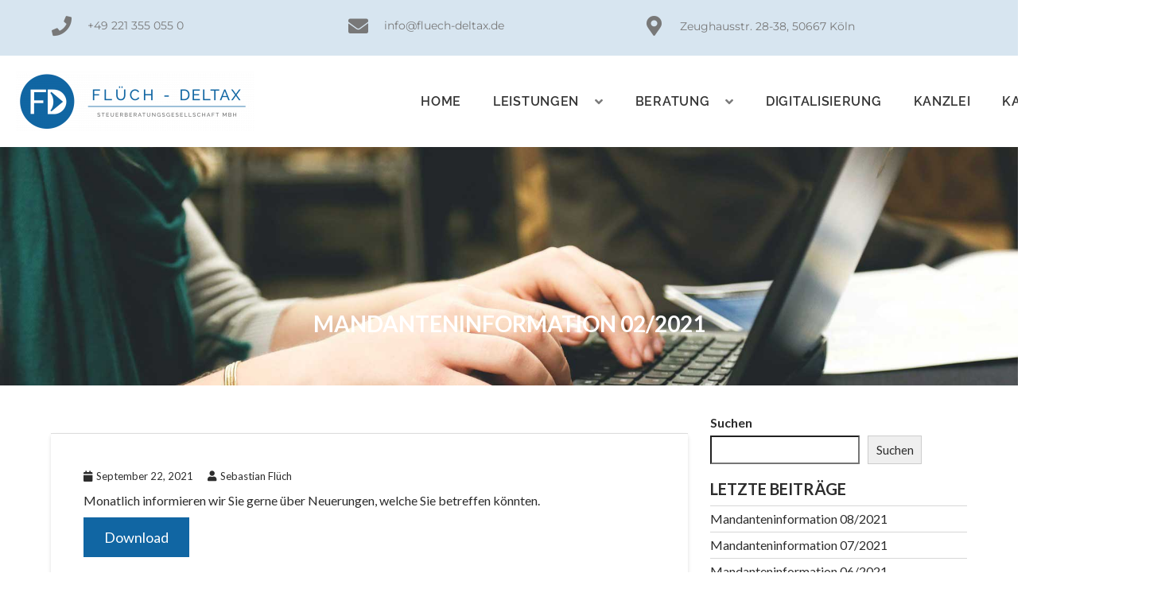

--- FILE ---
content_type: text/css
request_url: https://fluech-deltax.de/wp-content/uploads/elementor/css/post-1637.css?ver=1768396758
body_size: 2982
content:
.elementor-1637 .elementor-element.elementor-element-a193d85:not(.elementor-motion-effects-element-type-background), .elementor-1637 .elementor-element.elementor-element-a193d85 > .elementor-motion-effects-container > .elementor-motion-effects-layer{background-color:#1464A42B;}.elementor-1637 .elementor-element.elementor-element-a193d85 > .elementor-container{max-width:1501px;}.elementor-1637 .elementor-element.elementor-element-a193d85{transition:background 0.3s, border 0.3s, border-radius 0.3s, box-shadow 0.3s;margin-top:0px;margin-bottom:0px;padding:0px 0px 0px 0px;}.elementor-1637 .elementor-element.elementor-element-a193d85 > .elementor-background-overlay{transition:background 0.3s, border-radius 0.3s, opacity 0.3s;}.elementor-bc-flex-widget .elementor-1637 .elementor-element.elementor-element-0e7d12e.elementor-column .elementor-widget-wrap{align-items:center;}.elementor-1637 .elementor-element.elementor-element-0e7d12e.elementor-column.elementor-element[data-element_type="column"] > .elementor-widget-wrap.elementor-element-populated{align-content:center;align-items:center;}.elementor-1637 .elementor-element.elementor-element-0e7d12e.elementor-column > .elementor-widget-wrap{justify-content:flex-end;}.elementor-widget-icon.elementor-view-stacked .elementor-icon{background-color:var( --e-global-color-primary );}.elementor-widget-icon.elementor-view-framed .elementor-icon, .elementor-widget-icon.elementor-view-default .elementor-icon{color:var( --e-global-color-primary );border-color:var( --e-global-color-primary );}.elementor-widget-icon.elementor-view-framed .elementor-icon, .elementor-widget-icon.elementor-view-default .elementor-icon svg{fill:var( --e-global-color-primary );}.elementor-1637 .elementor-element.elementor-element-5d3c960 .elementor-icon-wrapper{text-align:end;}.elementor-1637 .elementor-element.elementor-element-5d3c960.elementor-view-stacked .elementor-icon{background-color:#787878;}.elementor-1637 .elementor-element.elementor-element-5d3c960.elementor-view-framed .elementor-icon, .elementor-1637 .elementor-element.elementor-element-5d3c960.elementor-view-default .elementor-icon{color:#787878;border-color:#787878;}.elementor-1637 .elementor-element.elementor-element-5d3c960.elementor-view-framed .elementor-icon, .elementor-1637 .elementor-element.elementor-element-5d3c960.elementor-view-default .elementor-icon svg{fill:#787878;}.elementor-1637 .elementor-element.elementor-element-5d3c960 .elementor-icon{font-size:25px;}.elementor-1637 .elementor-element.elementor-element-5d3c960 .elementor-icon svg{height:25px;}.elementor-bc-flex-widget .elementor-1637 .elementor-element.elementor-element-9535768.elementor-column .elementor-widget-wrap{align-items:center;}.elementor-1637 .elementor-element.elementor-element-9535768.elementor-column.elementor-element[data-element_type="column"] > .elementor-widget-wrap.elementor-element-populated{align-content:center;align-items:center;}.elementor-widget-text-editor{font-family:var( --e-global-typography-text-font-family ), Sans-serif;font-weight:var( --e-global-typography-text-font-weight );color:var( --e-global-color-text );}.elementor-widget-text-editor.elementor-drop-cap-view-stacked .elementor-drop-cap{background-color:var( --e-global-color-primary );}.elementor-widget-text-editor.elementor-drop-cap-view-framed .elementor-drop-cap, .elementor-widget-text-editor.elementor-drop-cap-view-default .elementor-drop-cap{color:var( --e-global-color-primary );border-color:var( --e-global-color-primary );}.elementor-1637 .elementor-element.elementor-element-95bc798 > .elementor-widget-container{margin:0px 0px -4px 0px;}.elementor-1637 .elementor-element.elementor-element-95bc798{font-family:"Montserrat", Sans-serif;font-size:14px;font-weight:400;line-height:1.5em;}.elementor-1637 .elementor-element.elementor-element-041a6c3 .elementor-icon-wrapper{text-align:end;}.elementor-1637 .elementor-element.elementor-element-041a6c3.elementor-view-stacked .elementor-icon{background-color:#787878;}.elementor-1637 .elementor-element.elementor-element-041a6c3.elementor-view-framed .elementor-icon, .elementor-1637 .elementor-element.elementor-element-041a6c3.elementor-view-default .elementor-icon{color:#787878;border-color:#787878;}.elementor-1637 .elementor-element.elementor-element-041a6c3.elementor-view-framed .elementor-icon, .elementor-1637 .elementor-element.elementor-element-041a6c3.elementor-view-default .elementor-icon svg{fill:#787878;}.elementor-1637 .elementor-element.elementor-element-041a6c3 .elementor-icon{font-size:25px;}.elementor-1637 .elementor-element.elementor-element-041a6c3 .elementor-icon svg{height:25px;}.elementor-bc-flex-widget .elementor-1637 .elementor-element.elementor-element-7221b42.elementor-column .elementor-widget-wrap{align-items:center;}.elementor-1637 .elementor-element.elementor-element-7221b42.elementor-column.elementor-element[data-element_type="column"] > .elementor-widget-wrap.elementor-element-populated{align-content:center;align-items:center;}.elementor-1637 .elementor-element.elementor-element-acfe415 > .elementor-widget-container{margin:0px 0px -4px 0px;}.elementor-1637 .elementor-element.elementor-element-acfe415{font-family:"Montserrat", Sans-serif;font-size:14px;font-weight:400;line-height:1.5em;}.elementor-1637 .elementor-element.elementor-element-877354e .elementor-icon-wrapper{text-align:end;}.elementor-1637 .elementor-element.elementor-element-877354e.elementor-view-stacked .elementor-icon{background-color:#787878;}.elementor-1637 .elementor-element.elementor-element-877354e.elementor-view-framed .elementor-icon, .elementor-1637 .elementor-element.elementor-element-877354e.elementor-view-default .elementor-icon{color:#787878;border-color:#787878;}.elementor-1637 .elementor-element.elementor-element-877354e.elementor-view-framed .elementor-icon, .elementor-1637 .elementor-element.elementor-element-877354e.elementor-view-default .elementor-icon svg{fill:#787878;}.elementor-1637 .elementor-element.elementor-element-877354e .elementor-icon{font-size:25px;}.elementor-1637 .elementor-element.elementor-element-877354e .elementor-icon svg{height:25px;}.elementor-bc-flex-widget .elementor-1637 .elementor-element.elementor-element-1ddeda0.elementor-column .elementor-widget-wrap{align-items:flex-end;}.elementor-1637 .elementor-element.elementor-element-1ddeda0.elementor-column.elementor-element[data-element_type="column"] > .elementor-widget-wrap.elementor-element-populated{align-content:flex-end;align-items:flex-end;}.elementor-1637 .elementor-element.elementor-element-dfbcd60 > .elementor-widget-container{margin:0px 0px -4px 0px;}.elementor-1637 .elementor-element.elementor-element-dfbcd60{text-align:start;font-family:"Montserrat", Sans-serif;font-size:14px;font-weight:400;line-height:1.5em;}.elementor-1637 .elementor-element.elementor-element-dabd62b{top:0px;bottom:auto;z-index:10;}.elementor-1637 .elementor-element.elementor-element-dabd62b + .wpr-hidden-header{top:0px;}.elementor-1637 .elementor-element.elementor-element-dabd62b + .wpr-hidden-header-flex{top:0px;}.wpr-hidden-header{z-index:10;}.wpr-hidden-header-flex{z-index:10;}.elementor-1637 .elementor-element.elementor-element-dabd62b.she-header{backdrop-filter:blur(20px) saturate(1.8) !important;-webkit-backdrop-filter:blur(20px) saturate(1.8) !important;}.elementor-1637 .elementor-element.elementor-element-dabd62b.jet-sticky-section-sticky--stuck.jet-sticky-transition-in, .elementor-1637 .elementor-element.elementor-element-dabd62b.jet-sticky-section-sticky--stuck.jet-sticky-transition-out{transition:margin 0.1s, padding 0.1s, background 0.1s, box-shadow 0.1s;}.elementor-1637 .elementor-element.elementor-element-b272b33 > .elementor-container > .elementor-column > .elementor-widget-wrap{align-content:center;align-items:center;}.elementor-bc-flex-widget .elementor-1637 .elementor-element.elementor-element-4cbf0de.elementor-column .elementor-widget-wrap{align-items:center;}.elementor-1637 .elementor-element.elementor-element-4cbf0de.elementor-column.elementor-element[data-element_type="column"] > .elementor-widget-wrap.elementor-element-populated{align-content:center;align-items:center;}.elementor-1637 .elementor-element.elementor-element-4cbf0de.elementor-column > .elementor-widget-wrap{justify-content:flex-start;}.elementor-widget-image .widget-image-caption{color:var( --e-global-color-text );font-family:var( --e-global-typography-text-font-family ), Sans-serif;font-weight:var( --e-global-typography-text-font-weight );}.elementor-1637 .elementor-element.elementor-element-5cc8c9b{text-align:end;}.elementor-bc-flex-widget .elementor-1637 .elementor-element.elementor-element-a12755c.elementor-column .elementor-widget-wrap{align-items:center;}.elementor-1637 .elementor-element.elementor-element-a12755c.elementor-column.elementor-element[data-element_type="column"] > .elementor-widget-wrap.elementor-element-populated{align-content:center;align-items:center;}.elementor-1637 .elementor-element.elementor-element-a12755c.elementor-column > .elementor-widget-wrap{justify-content:center;}.elementor-1637 .elementor-element.elementor-element-a12755c > .elementor-element-populated{margin:0% 0% 0% 8%;--e-column-margin-right:0%;--e-column-margin-left:8%;}.elementor-widget-premium-nav-menu .premium-main-nav-menu > .premium-nav-menu-item > .premium-menu-link{font-family:var( --e-global-typography-primary-font-family ), Sans-serif;font-weight:var( --e-global-typography-primary-font-weight );color:var( --e-global-color-text );}.elementor-widget-premium-nav-menu .premium-main-nav-menu > .premium-nav-menu-item > .premium-menu-link .premium-dropdown-icon{color:var( --e-global-color-text );}.elementor-widget-premium-nav-menu .premium-main-nav-menu > .premium-nav-menu-item:hover > .premium-menu-link{color:var( --e-global-color-secondary );}.elementor-widget-premium-nav-menu .premium-main-nav-menu > .premium-nav-menu-item:hover > .premium-menu-link .premium-dropdown-icon{color:var( --e-global-color-secondary );}.elementor-widget-premium-nav-menu .premium-nav-widget-container:not(.premium-nav-pointer-framed) .premium-menu-link-parent:before,
					.elementor-widget-premium-nav-menu .premium-nav-widget-container:not(.premium-nav-pointer-framed) .premium-menu-link-parent:after{background-color:var( --e-global-color-secondary );}.elementor-widget-premium-nav-menu .premium-nav-pointer-framed .premium-menu-link-parent:before,
					.elementor-widget-premium-nav-menu .premium-nav-pointer-framed .premium-menu-link-parent:after{border-color:var( --e-global-color-secondary );}.elementor-widget-premium-nav-menu .premium-main-nav-menu > .premium-active-item > .premium-menu-link{color:var( --e-global-color-accent );}.elementor-widget-premium-nav-menu .premium-main-nav-menu > .premium-active-item > .premium-menu-link .premium-dropdown-icon{color:var( --e-global-color-accent );}.elementor-widget-premium-nav-menu .premium-nav-menu-item > .premium-menu-link > .premium-item-icon{color:var( --e-global-color-primary );}.elementor-widget-premium-nav-menu .premium-nav-menu-item > .premium-menu-link > .premium-item-icon:not(.premium-lottie-animation) svg * ,
					 .elementor-widget-premium-nav-menu .premium-nav-menu-item > .premium-menu-link > svg.premium-item-icon *{fill:var( --e-global-color-primary );}.elementor-widget-premium-nav-menu .premium-main-nav-menu .premium-sub-menu .premium-sub-menu-link{font-family:var( --e-global-typography-text-font-family ), Sans-serif;font-weight:var( --e-global-typography-text-font-weight );color:var( --e-global-color-secondary );}.elementor-widget-premium-nav-menu .premium-main-nav-menu .premium-sub-menu .premium-sub-menu-link .premium-dropdown-icon{color:var( --e-global-color-secondary );}.elementor-widget-premium-nav-menu:not(.premium-hamburger-menu):not(.premium-nav-slide):not(.premium-nav-dropdown) .premium-main-nav-menu .premium-sub-menu .premium-sub-menu-item:hover,
									.elementor-widget-premium-nav-menu.premium-hamburger-menu .premium-main-nav-menu .premium-sub-menu > .premium-sub-menu-item:hover > .premium-sub-menu-link,
									.elementor-widget-premium-nav-menu.premium-nav-slide .premium-main-nav-menu .premium-sub-menu > .premium-sub-menu-item:hover > .premium-sub-menu-link,
									.elementor-widget-premium-nav-menu.premium-nav-dropdown .premium-main-nav-menu .premium-sub-menu > .premium-sub-menu-item:hover > .premium-sub-menu-link{background-color:var( --e-global-color-secondary );}.elementor-widget-premium-nav-menu .premium-main-nav-menu .premium-sub-menu .premium-active-item .premium-sub-menu-link .premium-dropdown-icon{color:var( --e-global-color-primary );}.elementor-widget-premium-nav-menu .premium-sub-menu-item .premium-sub-menu-link i.premium-sub-item-icon {color:var( --e-global-color-primary );}.elementor-widget-premium-nav-menu .premium-sub-menu-item .premium-sub-menu-link .premium-sub-item-icon:not(.premium-lottie-animation) svg *,
					 .elementor-widget-premium-nav-menu .premium-sub-menu-item .premium-sub-menu-link svg.premium-sub-item-icon * {fill:var( --e-global-color-primary );}.elementor-1637 .elementor-element.elementor-element-25952d3 .premium-main-nav-menu{justify-content:flex-start;}.elementor-1637 .elementor-element.elementor-element-25952d3 .premium-sub-menu .premium-sub-menu-link{justify-content:flex-start;}.elementor-1637 .elementor-element.elementor-element-25952d3 .premium-hamburger-toggle{justify-content:center;}.elementor-1637 .elementor-element.elementor-element-25952d3.premium-ham-dropdown .premium-mobile-menu-container, .elementor-1637 .elementor-element.elementor-element-25952d3.premium-nav-dropdown .premium-mobile-menu-container{justify-content:right;}.elementor-1637 .elementor-element.elementor-element-25952d3.premium-hamburger-menu .premium-main-mobile-menu > .premium-nav-menu-item > .premium-menu-link, .elementor-1637 .elementor-element.elementor-element-25952d3.premium-nav-dropdown .premium-main-mobile-menu > .premium-nav-menu-item > .premium-menu-link, .elementor-1637 .elementor-element.elementor-element-25952d3.premium-nav-slide .premium-main-mobile-menu > .premium-nav-menu-item > .premium-menu-link{justify-content:flex-start;}.elementor-1637 .elementor-element.elementor-element-25952d3.premium-nav-hor > .elementor-widget-container > .premium-nav-widget-container > .premium-ver-inner-container > .premium-nav-menu-container{height:50px;}.elementor-1637 .elementor-element.elementor-element-25952d3 .premium-nav-menu-container{border-radius:0px 0px 0px 0px;padding:0px 20px 0px 20px;}.elementor-1637 .elementor-element.elementor-element-25952d3 .premium-main-nav-menu > .premium-nav-menu-item > .premium-menu-link{font-family:"Raleway", Sans-serif;font-weight:600;text-transform:uppercase;line-height:1px;letter-spacing:0.7px;word-spacing:0px;color:#333333;}.elementor-1637 .elementor-element.elementor-element-25952d3 .premium-main-nav-menu > .premium-nav-menu-item > .premium-menu-link .premium-dropdown-icon{margin:0px 0px 0px 20px;}.elementor-1637 .elementor-element.elementor-element-25952d3 .premium-main-nav-menu > .premium-nav-menu-item{margin:0px 10px 0px 10px;}.elementor-1637 .elementor-element.elementor-element-25952d3 .premium-main-nav-menu > .premium-nav-menu-item:hover > .premium-menu-link{color:#757575;}.elementor-1637 .elementor-element.elementor-element-25952d3 .premium-main-nav-menu > .premium-nav-menu-item:hover > .premium-menu-link .premium-dropdown-icon{color:#54595F;}.elementor-1637 .elementor-element.elementor-element-25952d3 .premium-nav-menu-item > .premium-menu-link > .premium-item-icon{order:0;}.elementor-1637 .elementor-element.elementor-element-25952d3 .premium-nav-menu-container .premium-sub-menu, .elementor-1637 .elementor-element.elementor-element-25952d3 .premium-mobile-menu-container .premium-sub-menu{box-shadow:0px 0px 23px 4px rgba(0, 0, 0, 0.18);padding:20px 20px 20px 20px;margin:015px 0px 0px 0px;}.elementor-1637 .elementor-element.elementor-element-25952d3.premium-nav-hor .premium-nav-menu-container .premium-mega-content-container{left:1784px;}.elementor-1637 .elementor-element.elementor-element-25952d3.premium-nav-ver .premium-nav-menu-container .premium-mega-content-container{top:1784px;}.elementor-1637 .elementor-element.elementor-element-25952d3 .premium-main-nav-menu .premium-sub-menu .premium-sub-menu-link{font-family:"Raleway", Sans-serif;font-size:15px;font-weight:500;text-transform:uppercase;line-height:31px;}.elementor-1637 .elementor-element.elementor-element-25952d3 .premium-main-nav-menu .premium-sub-menu-item:hover > .premium-sub-menu-link{color:#1A1A1A;}.elementor-1637 .elementor-element.elementor-element-25952d3 .premium-main-nav-menu .premium-sub-menu-item:hover > .premium-sub-menu-link .premium-dropdown-icon{color:#fff;}.elementor-1637 .elementor-element.elementor-element-25952d3:not(.premium-hamburger-menu):not(.premium-nav-slide):not(.premium-nav-dropdown) .premium-main-nav-menu .premium-sub-menu .premium-sub-menu-item:hover,
									.elementor-1637 .elementor-element.elementor-element-25952d3.premium-hamburger-menu .premium-main-nav-menu .premium-sub-menu > .premium-sub-menu-item:hover > .premium-sub-menu-link,
									.elementor-1637 .elementor-element.elementor-element-25952d3.premium-nav-slide .premium-main-nav-menu .premium-sub-menu > .premium-sub-menu-item:hover > .premium-sub-menu-link,
									.elementor-1637 .elementor-element.elementor-element-25952d3.premium-nav-dropdown .premium-main-nav-menu .premium-sub-menu > .premium-sub-menu-item:hover > .premium-sub-menu-link{background-color:#FFFFFF;}.elementor-1637 .elementor-element.elementor-element-25952d3 .premium-sub-menu-item .premium-sub-menu-link .premium-sub-item-icon{order:0;}@media(min-width:768px){.elementor-1637 .elementor-element.elementor-element-0e7d12e{width:7.915%;}.elementor-1637 .elementor-element.elementor-element-9535768{width:24.75%;}.elementor-1637 .elementor-element.elementor-element-c5d44c5{width:7.915%;}.elementor-1637 .elementor-element.elementor-element-7221b42{width:24.75%;}.elementor-1637 .elementor-element.elementor-element-a39d6a0{width:7.914%;}.elementor-1637 .elementor-element.elementor-element-1ddeda0{width:24.751%;}.elementor-1637 .elementor-element.elementor-element-4cbf0de{width:31.786%;}.elementor-1637 .elementor-element.elementor-element-a12755c{width:68.214%;}}@media(max-width:1024px){.elementor-1637 .elementor-element.elementor-element-dabd62b{top:0px;bottom:auto;}.elementor-1637 .elementor-element.elementor-element-dabd62b + .wpr-hidden-header{top:0px;}.elementor-1637 .elementor-element.elementor-element-dabd62b + .wpr-hidden-header-flex{top:0px;}.elementor-widget-premium-nav-menu .premium-main-nav-menu > .premium-nav-menu-item > .premium-menu-link .premium-dropdown-icon{color:var( --e-global-color-text );}.elementor-widget-premium-nav-menu .premium-main-nav-menu > .premium-nav-menu-item:hover > .premium-menu-link .premium-dropdown-icon{color:var( --e-global-color-secondary );}.elementor-widget-premium-nav-menu .premium-main-nav-menu > .premium-active-item > .premium-menu-link .premium-dropdown-icon{color:var( --e-global-color-accent );}.elementor-widget-premium-nav-menu .premium-main-nav-menu .premium-sub-menu .premium-sub-menu-link .premium-dropdown-icon{color:var( --e-global-color-secondary );}.elementor-widget-premium-nav-menu .premium-main-nav-menu .premium-sub-menu .premium-active-item .premium-sub-menu-link .premium-dropdown-icon{color:var( --e-global-color-primary );}}@media(max-width:767px){.elementor-1637 .elementor-element.elementor-element-dabd62b{top:0px;bottom:auto;}.elementor-1637 .elementor-element.elementor-element-dabd62b + .wpr-hidden-header{top:0px;}.elementor-1637 .elementor-element.elementor-element-dabd62b + .wpr-hidden-header-flex{top:0px;}.elementor-1637 .elementor-element.elementor-element-5cc8c9b{text-align:center;}.elementor-bc-flex-widget .elementor-1637 .elementor-element.elementor-element-a12755c.elementor-column .elementor-widget-wrap{align-items:center;}.elementor-1637 .elementor-element.elementor-element-a12755c.elementor-column.elementor-element[data-element_type="column"] > .elementor-widget-wrap.elementor-element-populated{align-content:center;align-items:center;}.elementor-1637 .elementor-element.elementor-element-a12755c > .elementor-element-populated{margin:0% 0% 0% -3%;--e-column-margin-right:0%;--e-column-margin-left:-3%;}.elementor-widget-premium-nav-menu .premium-main-nav-menu > .premium-nav-menu-item > .premium-menu-link .premium-dropdown-icon{color:var( --e-global-color-text );}.elementor-widget-premium-nav-menu .premium-main-nav-menu > .premium-nav-menu-item:hover > .premium-menu-link .premium-dropdown-icon{color:var( --e-global-color-secondary );}.elementor-widget-premium-nav-menu .premium-main-nav-menu > .premium-active-item > .premium-menu-link .premium-dropdown-icon{color:var( --e-global-color-accent );}.elementor-widget-premium-nav-menu .premium-main-nav-menu .premium-sub-menu .premium-sub-menu-link .premium-dropdown-icon{color:var( --e-global-color-secondary );}.elementor-widget-premium-nav-menu .premium-main-nav-menu .premium-sub-menu .premium-active-item .premium-sub-menu-link .premium-dropdown-icon{color:var( --e-global-color-primary );}.elementor-1637 .elementor-element.elementor-element-25952d3 .premium-main-nav-menu{justify-content:center;}.elementor-1637 .elementor-element.elementor-element-25952d3 .premium-main-nav-menu > .premium-nav-menu-item > .premium-menu-link .premium-dropdown-icon{font-size:14px;margin:0px 0px 0px 0px;}.elementor-1637 .elementor-element.elementor-element-25952d3 .premium-main-nav-menu > .premium-nav-menu-item{margin:10px 10px 10px 10px;}.elementor-1637 .elementor-element.elementor-element-25952d3 .premium-mobile-menu-container .premium-sub-menu,
                    .elementor-1637 .elementor-element.elementor-element-25952d3.premium-nav-ver .premium-nav-menu-item.menu-item-has-children .premium-sub-menu,
                    .elementor-1637 .elementor-element.elementor-element-25952d3.premium-nav-hor .premium-nav-menu-item.menu-item-has-children .premium-sub-menu{min-width:0px;}.elementor-1637 .elementor-element.elementor-element-25952d3.premium-nav-hor .premium-nav-menu-container .premium-mega-content-container{left:0px;}.elementor-1637 .elementor-element.elementor-element-25952d3.premium-nav-ver .premium-nav-menu-container .premium-mega-content-container{top:0px;}.elementor-1637 .elementor-element.elementor-element-25952d3 .premium-main-nav-menu .premium-sub-menu .premium-active-item{padding:0px 0px 0px 0px;}.elementor-1637 .elementor-element.elementor-element-25952d3 .premium-sub-menu-item .premium-sub-menu-link .premium-sub-item-icon{order:0;}.elementor-1637 .elementor-element.elementor-element-25952d3 .premium-sub-menu-item .premium-sub-menu-link i.premium-sub-item-icon {font-size:0px;}.elementor-1637 .elementor-element.elementor-element-25952d3 .premium-sub-menu-item .premium-sub-menu-link .premium-sub-item-icon.dashicons, .elementor-1637 .elementor-element.elementor-element-25952d3 .premium-sub-menu-item .premium-sub-menu-link img.premium-sub-item-icon, .elementor-1637 .elementor-element.elementor-element-25952d3 .premium-sub-menu-item .premium-sub-menu-link .premium-sub-item-icon svg, .elementor-1637 .elementor-element.elementor-element-25952d3 .premium-sub-menu-item .premium-sub-menu-link svg.premium-sub-item-icon, .elementor-1637 .elementor-element.elementor-element-25952d3 .premium-sub-menu-item .premium-sub-menu-link .premium-sub-item-icon.premium-lottie-animation{width:0px;height:0px;}.elementor-1637 .elementor-element.elementor-element-25952d3 .premium-hamburger-toggle i{font-size:16px;}.elementor-1637 .elementor-element.elementor-element-25952d3 .premium-hamburger-toggle svg{width:16px;height:16px;}.elementor-1637 .elementor-element.elementor-element-25952d3 .premium-hamburger-toggle{margin:10px 10px 10px 10px;}.elementor-1637 .elementor-element.elementor-element-25952d3.premium-ham-dropdown .premium-mobile-menu,
					.elementor-1637 .elementor-element.elementor-element-25952d3.premium-nav-dropdown .premium-mobile-menu,
					.elementor-1637 .elementor-element.elementor-element-25952d3 .premium-mobile-menu-outer-container{padding:10px 10px 10px 10px;}}

--- FILE ---
content_type: text/css
request_url: https://fluech-deltax.de/wp-content/uploads/elementor/css/post-1686.css?ver=1768396758
body_size: 728
content:
.elementor-1686 .elementor-element.elementor-element-c7daf4a:not(.elementor-motion-effects-element-type-background), .elementor-1686 .elementor-element.elementor-element-c7daf4a > .elementor-motion-effects-container > .elementor-motion-effects-layer{background-color:#1166A3;}.elementor-1686 .elementor-element.elementor-element-c7daf4a{transition:background 0.3s, border 0.3s, border-radius 0.3s, box-shadow 0.3s;}.elementor-1686 .elementor-element.elementor-element-c7daf4a > .elementor-background-overlay{transition:background 0.3s, border-radius 0.3s, opacity 0.3s;}.elementor-1686 .elementor-element.elementor-element-bb95dbe > .elementor-element-populated{transition:background 0.3s, border 0.3s, border-radius 0.3s, box-shadow 0.3s;}.elementor-1686 .elementor-element.elementor-element-bb95dbe > .elementor-element-populated > .elementor-background-overlay{transition:background 0.3s, border-radius 0.3s, opacity 0.3s;}.elementor-bc-flex-widget .elementor-1686 .elementor-element.elementor-element-f2c6f51.elementor-column .elementor-widget-wrap{align-items:center;}.elementor-1686 .elementor-element.elementor-element-f2c6f51.elementor-column.elementor-element[data-element_type="column"] > .elementor-widget-wrap.elementor-element-populated{align-content:center;align-items:center;}.elementor-widget-image .widget-image-caption{color:var( --e-global-color-text );font-family:var( --e-global-typography-text-font-family ), Sans-serif;font-weight:var( --e-global-typography-text-font-weight );}.elementor-1686 .elementor-element.elementor-element-e44af84 img{width:70%;border-radius:30px 30px 30px 30px;}.elementor-bc-flex-widget .elementor-1686 .elementor-element.elementor-element-da0ca17.elementor-column .elementor-widget-wrap{align-items:center;}.elementor-1686 .elementor-element.elementor-element-da0ca17.elementor-column.elementor-element[data-element_type="column"] > .elementor-widget-wrap.elementor-element-populated{align-content:center;align-items:center;}.elementor-1686 .elementor-element.elementor-element-c73ed18 img{width:86%;height:205px;border-radius:30px 30px 30px 30px;}.elementor-1686 .elementor-element.elementor-element-6a513ae > .elementor-element-populated{margin:0px 0px 0px 0px;--e-column-margin-right:0px;--e-column-margin-left:0px;padding:0px 0px 0px 0px;}.elementor-widget-text-editor{font-family:var( --e-global-typography-text-font-family ), Sans-serif;font-weight:var( --e-global-typography-text-font-weight );color:var( --e-global-color-text );}.elementor-widget-text-editor.elementor-drop-cap-view-stacked .elementor-drop-cap{background-color:var( --e-global-color-primary );}.elementor-widget-text-editor.elementor-drop-cap-view-framed .elementor-drop-cap, .elementor-widget-text-editor.elementor-drop-cap-view-default .elementor-drop-cap{color:var( --e-global-color-primary );border-color:var( --e-global-color-primary );}.elementor-1686 .elementor-element.elementor-element-c0e0b35 > .elementor-widget-container{margin:30px 0px 0px 0px;}.elementor-1686 .elementor-element.elementor-element-c0e0b35{font-family:"Montserrat", Sans-serif;font-size:14px;font-weight:400;color:#FFFFFF;}.elementor-widget-button .elementor-button{background-color:var( --e-global-color-accent );font-family:var( --e-global-typography-accent-font-family ), Sans-serif;font-weight:var( --e-global-typography-accent-font-weight );}.elementor-1686 .elementor-element.elementor-element-24bf7ee .elementor-button{background-color:#FFFFFF;font-family:"Roboto", Sans-serif;font-size:15px;font-weight:500;fill:#1166A3;color:#1166A3;border-radius:0px 0px 0px 0px;}.elementor-1686 .elementor-element.elementor-element-64c3cdb .elementor-button{background-color:#FFFFFF;font-family:"Roboto", Sans-serif;font-size:15px;font-weight:500;fill:#1166A3;color:#1166A3;border-radius:0px 0px 0px 0px;}.elementor-1686 .elementor-element.elementor-element-64c3cdb > .elementor-widget-container{padding:0px 0px 30px 0px;}@media(max-width:767px){.elementor-1686 .elementor-element.elementor-element-c0e0b35{text-align:center;}}